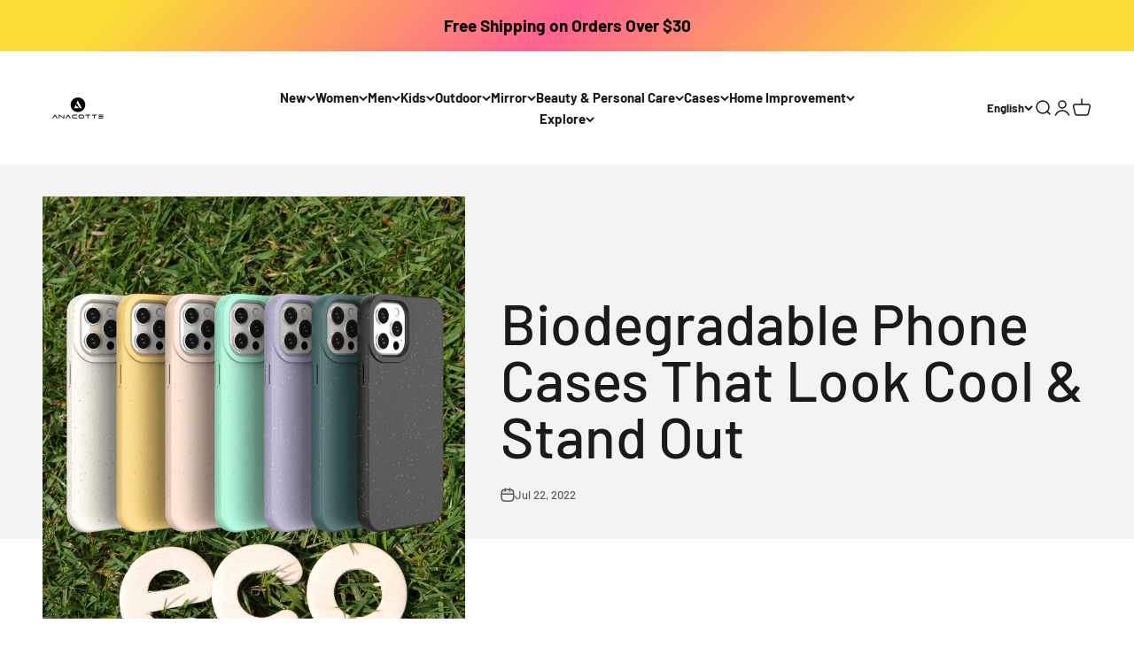

--- FILE ---
content_type: text/css
request_url: https://shopify-blog-app.s3.eu-west-3.amazonaws.com/blog_styles--anacotte.min.css?v=1663056512695
body_size: 34913
content:
.bloggle--blog-item-button { border: none; } #bloggy--article a:not(.bggle_button-link) {text-decoration: normal;font-weight: 400;} #bloggy--article a:not(.bggle_button-link):hover {}#bloggy--article {max-width: 800px;margin-left: auto;margin-right: auto;} #bloggy--article p.text--1636212959945, #bloggy--article li.text--1636212959945, #bloggy--article h6.text--1636212959945, #bloggy--article h5.text--1636212959945, #bloggy--article h4.text--1636212959945, #bloggy--article h3.text--1636212959945, #bloggy--article h2.text--1636212959945, #bloggy--article h1.text--1636212959945, #bloggy--article span.text--1636212959945, #bloggle_article-layout p.text--1636212959945, #bloggle_article-layout li.text--1636212959945, #bloggle_article-layout h6.text--1636212959945, #bloggle_article-layout h5.text--1636212959945, #bloggle_article-layout h4.text--1636212959945, #bloggle_article-layout h3.text--1636212959945, #bloggle_article-layout h2.text--1636212959945, #bloggle_article-layout h1.text--1636212959945, #bloggle_article-layout span.text--1636212959945, #bloggle--blog_layout p.text--1636212959945, #bloggle--blog_layout li.text--1636212959945, #bloggle--blog_layout h6.text--1636212959945, #bloggle--blog_layout h5.text--1636212959945, #bloggle--blog_layout h4.text--1636212959945, #bloggle--blog_layout h3.text--1636212959945, #bloggle--blog_layout h2.text--1636212959945, #bloggle--blog_layout h1.text--1636212959945, #bloggle--blog_layout span.text--1636212959945 {font-weight:400;text-transform: none;font-style: normal;color: #000000;text-decoration:none;font-size:40px;line-height:50px;} #bloggy--article a.text--1636212959945 {text-transform: none;font-style: normal;font-size:40px;line-height:50px;}@media screen and (min-width: 768px) and (max-width: 1024px) { #bloggy--article p.text--1636212959945, #bloggy--article li.text--1636212959945, #bloggy--article h6.text--1636212959945, #bloggy--article h5.text--1636212959945, #bloggy--article h4.text--1636212959945, #bloggy--article h3.text--1636212959945, #bloggy--article h2.text--1636212959945, #bloggy--article h1.text--1636212959945, #bloggy--article span.text--1636212959945, #bloggle_article-layout p.text--1636212959945, #bloggle_article-layout li.text--1636212959945, #bloggle_article-layout h6.text--1636212959945, #bloggle_article-layout h5.text--1636212959945, #bloggle_article-layout h4.text--1636212959945, #bloggle_article-layout h3.text--1636212959945, #bloggle_article-layout h2.text--1636212959945, #bloggle_article-layout h1.text--1636212959945, #bloggle_article-layout span.text--1636212959945, #bloggle--blog_layout p.text--1636212959945, #bloggle--blog_layout li.text--1636212959945, #bloggle--blog_layout h6.text--1636212959945, #bloggle--blog_layout h5.text--1636212959945, #bloggle--blog_layout h4.text--1636212959945, #bloggle--blog_layout h3.text--1636212959945, #bloggle--blog_layout h2.text--1636212959945, #bloggle--blog_layout h1.text--1636212959945, #bloggle--blog_layout span.text--1636212959945 {font-size:35px;line-height:45px;}}@media screen and (max-width: 767px) { #bloggy--article p.text--1636212959945, #bloggy--article li.text--1636212959945, #bloggy--article h6.text--1636212959945, #bloggy--article h5.text--1636212959945, #bloggy--article h4.text--1636212959945, #bloggy--article h3.text--1636212959945, #bloggy--article h2.text--1636212959945, #bloggy--article h1.text--1636212959945, #bloggy--article span.text--1636212959945, #bloggle_article-layout p.text--1636212959945, #bloggle_article-layout li.text--1636212959945, #bloggle_article-layout h6.text--1636212959945, #bloggle_article-layout h5.text--1636212959945, #bloggle_article-layout h4.text--1636212959945, #bloggle_article-layout h3.text--1636212959945, #bloggle_article-layout h2.text--1636212959945, #bloggle_article-layout h1.text--1636212959945, #bloggle_article-layout span.text--1636212959945, #bloggle--blog_layout p.text--1636212959945, #bloggle--blog_layout li.text--1636212959945, #bloggle--blog_layout h6.text--1636212959945, #bloggle--blog_layout h5.text--1636212959945, #bloggle--blog_layout h4.text--1636212959945, #bloggle--blog_layout h3.text--1636212959945, #bloggle--blog_layout h2.text--1636212959945, #bloggle--blog_layout h1.text--1636212959945, #bloggle--blog_layout span.text--1636212959945 {font-size:30px;line-height:40px;}} #bloggy--article p.text--1636212957474, #bloggy--article li.text--1636212957474, #bloggy--article h6.text--1636212957474, #bloggy--article h5.text--1636212957474, #bloggy--article h4.text--1636212957474, #bloggy--article h3.text--1636212957474, #bloggy--article h2.text--1636212957474, #bloggy--article h1.text--1636212957474, #bloggy--article span.text--1636212957474, #bloggle_article-layout p.text--1636212957474, #bloggle_article-layout li.text--1636212957474, #bloggle_article-layout h6.text--1636212957474, #bloggle_article-layout h5.text--1636212957474, #bloggle_article-layout h4.text--1636212957474, #bloggle_article-layout h3.text--1636212957474, #bloggle_article-layout h2.text--1636212957474, #bloggle_article-layout h1.text--1636212957474, #bloggle_article-layout span.text--1636212957474, #bloggle--blog_layout p.text--1636212957474, #bloggle--blog_layout li.text--1636212957474, #bloggle--blog_layout h6.text--1636212957474, #bloggle--blog_layout h5.text--1636212957474, #bloggle--blog_layout h4.text--1636212957474, #bloggle--blog_layout h3.text--1636212957474, #bloggle--blog_layout h2.text--1636212957474, #bloggle--blog_layout h1.text--1636212957474, #bloggle--blog_layout span.text--1636212957474 {font-weight:400;text-transform: none;font-style: normal;color: #000000;text-decoration:none;font-size:25px;line-height:35px;} #bloggy--article a.text--1636212957474 {text-transform: none;font-style: normal;font-size:25px;line-height:35px;}@media screen and (min-width: 768px) and (max-width: 1024px) { #bloggy--article p.text--1636212957474, #bloggy--article li.text--1636212957474, #bloggy--article h6.text--1636212957474, #bloggy--article h5.text--1636212957474, #bloggy--article h4.text--1636212957474, #bloggy--article h3.text--1636212957474, #bloggy--article h2.text--1636212957474, #bloggy--article h1.text--1636212957474, #bloggy--article span.text--1636212957474, #bloggle_article-layout p.text--1636212957474, #bloggle_article-layout li.text--1636212957474, #bloggle_article-layout h6.text--1636212957474, #bloggle_article-layout h5.text--1636212957474, #bloggle_article-layout h4.text--1636212957474, #bloggle_article-layout h3.text--1636212957474, #bloggle_article-layout h2.text--1636212957474, #bloggle_article-layout h1.text--1636212957474, #bloggle_article-layout span.text--1636212957474, #bloggle--blog_layout p.text--1636212957474, #bloggle--blog_layout li.text--1636212957474, #bloggle--blog_layout h6.text--1636212957474, #bloggle--blog_layout h5.text--1636212957474, #bloggle--blog_layout h4.text--1636212957474, #bloggle--blog_layout h3.text--1636212957474, #bloggle--blog_layout h2.text--1636212957474, #bloggle--blog_layout h1.text--1636212957474, #bloggle--blog_layout span.text--1636212957474 {font-size:25px;line-height:35px;}}@media screen and (max-width: 767px) { #bloggy--article p.text--1636212957474, #bloggy--article li.text--1636212957474, #bloggy--article h6.text--1636212957474, #bloggy--article h5.text--1636212957474, #bloggy--article h4.text--1636212957474, #bloggy--article h3.text--1636212957474, #bloggy--article h2.text--1636212957474, #bloggy--article h1.text--1636212957474, #bloggy--article span.text--1636212957474, #bloggle_article-layout p.text--1636212957474, #bloggle_article-layout li.text--1636212957474, #bloggle_article-layout h6.text--1636212957474, #bloggle_article-layout h5.text--1636212957474, #bloggle_article-layout h4.text--1636212957474, #bloggle_article-layout h3.text--1636212957474, #bloggle_article-layout h2.text--1636212957474, #bloggle_article-layout h1.text--1636212957474, #bloggle_article-layout span.text--1636212957474, #bloggle--blog_layout p.text--1636212957474, #bloggle--blog_layout li.text--1636212957474, #bloggle--blog_layout h6.text--1636212957474, #bloggle--blog_layout h5.text--1636212957474, #bloggle--blog_layout h4.text--1636212957474, #bloggle--blog_layout h3.text--1636212957474, #bloggle--blog_layout h2.text--1636212957474, #bloggle--blog_layout h1.text--1636212957474, #bloggle--blog_layout span.text--1636212957474 {font-size:22px;line-height:30px;}} #bloggy--article p.text--1636212952126, #bloggy--article li.text--1636212952126, #bloggy--article h6.text--1636212952126, #bloggy--article h5.text--1636212952126, #bloggy--article h4.text--1636212952126, #bloggy--article h3.text--1636212952126, #bloggy--article h2.text--1636212952126, #bloggy--article h1.text--1636212952126, #bloggy--article span.text--1636212952126, #bloggle_article-layout p.text--1636212952126, #bloggle_article-layout li.text--1636212952126, #bloggle_article-layout h6.text--1636212952126, #bloggle_article-layout h5.text--1636212952126, #bloggle_article-layout h4.text--1636212952126, #bloggle_article-layout h3.text--1636212952126, #bloggle_article-layout h2.text--1636212952126, #bloggle_article-layout h1.text--1636212952126, #bloggle_article-layout span.text--1636212952126, #bloggle--blog_layout p.text--1636212952126, #bloggle--blog_layout li.text--1636212952126, #bloggle--blog_layout h6.text--1636212952126, #bloggle--blog_layout h5.text--1636212952126, #bloggle--blog_layout h4.text--1636212952126, #bloggle--blog_layout h3.text--1636212952126, #bloggle--blog_layout h2.text--1636212952126, #bloggle--blog_layout h1.text--1636212952126, #bloggle--blog_layout span.text--1636212952126 {font-weight:400;text-transform: none;font-style: normal;color: #000000;text-decoration:none;font-size:20px;line-height:30px;} #bloggy--article a.text--1636212952126 {text-transform: none;font-style: normal;font-size:20px;line-height:30px;}@media screen and (min-width: 768px) and (max-width: 1024px) { #bloggy--article p.text--1636212952126, #bloggy--article li.text--1636212952126, #bloggy--article h6.text--1636212952126, #bloggy--article h5.text--1636212952126, #bloggy--article h4.text--1636212952126, #bloggy--article h3.text--1636212952126, #bloggy--article h2.text--1636212952126, #bloggy--article h1.text--1636212952126, #bloggy--article span.text--1636212952126, #bloggle_article-layout p.text--1636212952126, #bloggle_article-layout li.text--1636212952126, #bloggle_article-layout h6.text--1636212952126, #bloggle_article-layout h5.text--1636212952126, #bloggle_article-layout h4.text--1636212952126, #bloggle_article-layout h3.text--1636212952126, #bloggle_article-layout h2.text--1636212952126, #bloggle_article-layout h1.text--1636212952126, #bloggle_article-layout span.text--1636212952126, #bloggle--blog_layout p.text--1636212952126, #bloggle--blog_layout li.text--1636212952126, #bloggle--blog_layout h6.text--1636212952126, #bloggle--blog_layout h5.text--1636212952126, #bloggle--blog_layout h4.text--1636212952126, #bloggle--blog_layout h3.text--1636212952126, #bloggle--blog_layout h2.text--1636212952126, #bloggle--blog_layout h1.text--1636212952126, #bloggle--blog_layout span.text--1636212952126 {font-size:18px;line-height:26px;}}@media screen and (max-width: 767px) { #bloggy--article p.text--1636212952126, #bloggy--article li.text--1636212952126, #bloggy--article h6.text--1636212952126, #bloggy--article h5.text--1636212952126, #bloggy--article h4.text--1636212952126, #bloggy--article h3.text--1636212952126, #bloggy--article h2.text--1636212952126, #bloggy--article h1.text--1636212952126, #bloggy--article span.text--1636212952126, #bloggle_article-layout p.text--1636212952126, #bloggle_article-layout li.text--1636212952126, #bloggle_article-layout h6.text--1636212952126, #bloggle_article-layout h5.text--1636212952126, #bloggle_article-layout h4.text--1636212952126, #bloggle_article-layout h3.text--1636212952126, #bloggle_article-layout h2.text--1636212952126, #bloggle_article-layout h1.text--1636212952126, #bloggle_article-layout span.text--1636212952126, #bloggle--blog_layout p.text--1636212952126, #bloggle--blog_layout li.text--1636212952126, #bloggle--blog_layout h6.text--1636212952126, #bloggle--blog_layout h5.text--1636212952126, #bloggle--blog_layout h4.text--1636212952126, #bloggle--blog_layout h3.text--1636212952126, #bloggle--blog_layout h2.text--1636212952126, #bloggle--blog_layout h1.text--1636212952126, #bloggle--blog_layout span.text--1636212952126 {font-size:16px;line-height:24px;}} #bloggy--article p.text--1636212945216, #bloggy--article li.text--1636212945216, #bloggy--article h6.text--1636212945216, #bloggy--article h5.text--1636212945216, #bloggy--article h4.text--1636212945216, #bloggy--article h3.text--1636212945216, #bloggy--article h2.text--1636212945216, #bloggy--article h1.text--1636212945216, #bloggy--article span.text--1636212945216, #bloggle_article-layout p.text--1636212945216, #bloggle_article-layout li.text--1636212945216, #bloggle_article-layout h6.text--1636212945216, #bloggle_article-layout h5.text--1636212945216, #bloggle_article-layout h4.text--1636212945216, #bloggle_article-layout h3.text--1636212945216, #bloggle_article-layout h2.text--1636212945216, #bloggle_article-layout h1.text--1636212945216, #bloggle_article-layout span.text--1636212945216, #bloggle--blog_layout p.text--1636212945216, #bloggle--blog_layout li.text--1636212945216, #bloggle--blog_layout h6.text--1636212945216, #bloggle--blog_layout h5.text--1636212945216, #bloggle--blog_layout h4.text--1636212945216, #bloggle--blog_layout h3.text--1636212945216, #bloggle--blog_layout h2.text--1636212945216, #bloggle--blog_layout h1.text--1636212945216, #bloggle--blog_layout span.text--1636212945216 {font-weight:400;text-transform: none;font-style: normal;color: #000000;text-decoration:none;font-size:14px;line-height:20px;} #bloggy--article a.text--1636212945216 {text-transform: none;font-style: normal;font-size:14px;line-height:20px;}@media screen and (min-width: 768px) and (max-width: 1024px) { #bloggy--article p.text--1636212945216, #bloggy--article li.text--1636212945216, #bloggy--article h6.text--1636212945216, #bloggy--article h5.text--1636212945216, #bloggy--article h4.text--1636212945216, #bloggy--article h3.text--1636212945216, #bloggy--article h2.text--1636212945216, #bloggy--article h1.text--1636212945216, #bloggy--article span.text--1636212945216, #bloggle_article-layout p.text--1636212945216, #bloggle_article-layout li.text--1636212945216, #bloggle_article-layout h6.text--1636212945216, #bloggle_article-layout h5.text--1636212945216, #bloggle_article-layout h4.text--1636212945216, #bloggle_article-layout h3.text--1636212945216, #bloggle_article-layout h2.text--1636212945216, #bloggle_article-layout h1.text--1636212945216, #bloggle_article-layout span.text--1636212945216, #bloggle--blog_layout p.text--1636212945216, #bloggle--blog_layout li.text--1636212945216, #bloggle--blog_layout h6.text--1636212945216, #bloggle--blog_layout h5.text--1636212945216, #bloggle--blog_layout h4.text--1636212945216, #bloggle--blog_layout h3.text--1636212945216, #bloggle--blog_layout h2.text--1636212945216, #bloggle--blog_layout h1.text--1636212945216, #bloggle--blog_layout span.text--1636212945216 {font-size:13px;line-height:18px;}}@media screen and (max-width: 767px) { #bloggy--article p.text--1636212945216, #bloggy--article li.text--1636212945216, #bloggy--article h6.text--1636212945216, #bloggy--article h5.text--1636212945216, #bloggy--article h4.text--1636212945216, #bloggy--article h3.text--1636212945216, #bloggy--article h2.text--1636212945216, #bloggy--article h1.text--1636212945216, #bloggy--article span.text--1636212945216, #bloggle_article-layout p.text--1636212945216, #bloggle_article-layout li.text--1636212945216, #bloggle_article-layout h6.text--1636212945216, #bloggle_article-layout h5.text--1636212945216, #bloggle_article-layout h4.text--1636212945216, #bloggle_article-layout h3.text--1636212945216, #bloggle_article-layout h2.text--1636212945216, #bloggle_article-layout h1.text--1636212945216, #bloggle_article-layout span.text--1636212945216, #bloggle--blog_layout p.text--1636212945216, #bloggle--blog_layout li.text--1636212945216, #bloggle--blog_layout h6.text--1636212945216, #bloggle--blog_layout h5.text--1636212945216, #bloggle--blog_layout h4.text--1636212945216, #bloggle--blog_layout h3.text--1636212945216, #bloggle--blog_layout h2.text--1636212945216, #bloggle--blog_layout h1.text--1636212945216, #bloggle--blog_layout span.text--1636212945216 {font-size:12px;line-height:16px;}} #bloggy--article a.button--1636212963117, #bloggy--article button.button--1636212963117, #bloggle_article-layout button.button--1636212963117, #bloggle_article-layout a.button--1636212963117, #bloggle--blog_layout button.button--1636212963117, #bloggle--blog_layout a.button--1636212963117 { cursor: pointer; display: block; width: fit-content;background-color: #000000;padding-left: 20px;padding-right: 20px;padding-bottom: 15px;padding-top: 15px;font-weight:400;text-transform: none;font-style: normal;color: #ffffff;text-decoration: none;font-size:14px;line-height:20px;}@media screen and (min-width: 768px) and (max-width: 1024px) {#bloggy--article a.button--1636212963117, #bloggy--article button.button--1636212963117, #bloggle_article-layout button.button--1636212963117, #bloggle_article-layout a.button--1636212963117, #bloggle--blog_layout button.button--1636212963117, #bloggle--blog_layout a.button--1636212963117 {font-size:13px;line-height:18px;}}@media screen and (max-width: 767px) {#bloggy--article a.button--1636212963117, #bloggy--article button.button--1636212963117, #bloggle_article-layout button.button--1636212963117, #bloggle_article-layout a.button--1636212963117, #bloggle--blog_layout button.button--1636212963117, #bloggle--blog_layout a.button--1636212963117 {font-size:12px;line-height:16px;}}#bloggy--article a.button--1636212963117:hover, #bloggy--article button.button--1636212963117:hover, #bloggle_article-layout button.button--1636212963117:hover, #bloggle_article-layout a.button--1636212963117:hover, #bloggle--blog_layout button.button--1636212963117:hover, #bloggle--blog_layout a.button--1636212963117:hover {} #bloggy--article a.button--1636212974842, #bloggy--article button.button--1636212974842, #bloggle_article-layout button.button--1636212974842, #bloggle_article-layout a.button--1636212974842, #bloggle--blog_layout button.button--1636212974842, #bloggle--blog_layout a.button--1636212974842 { cursor: pointer; display: block; width: fit-content;background-color: #FFFFFF;border: 1px solid #000000 !important;padding-left: 20px;padding-right: 20px;padding-bottom: 15px;padding-top: 15px;font-weight:400;text-transform: none;font-style: normal;color: #000000;text-decoration: none;transition: all 0.2s linear;font-size:14px;line-height:20px;}@media screen and (min-width: 768px) and (max-width: 1024px) {#bloggy--article a.button--1636212974842, #bloggy--article button.button--1636212974842, #bloggle_article-layout button.button--1636212974842, #bloggle_article-layout a.button--1636212974842, #bloggle--blog_layout button.button--1636212974842, #bloggle--blog_layout a.button--1636212974842 {font-size:13px;line-height:18px;}}@media screen and (max-width: 767px) {#bloggy--article a.button--1636212974842, #bloggy--article button.button--1636212974842, #bloggle_article-layout button.button--1636212974842, #bloggle_article-layout a.button--1636212974842, #bloggle--blog_layout button.button--1636212974842, #bloggle--blog_layout a.button--1636212974842 {font-size:12px;line-height:16px;}}#bloggy--article a.button--1636212974842:hover, #bloggy--article button.button--1636212974842:hover, #bloggle_article-layout button.button--1636212974842:hover, #bloggle_article-layout a.button--1636212974842:hover, #bloggle--blog_layout button.button--1636212974842:hover, #bloggle--blog_layout a.button--1636212974842:hover {color: #ffffff;background-color: #000000;} #bloggy--article .margin_vertical--large {margin-top: 100px;margin-bottom: 100px;} #bloggy--article .padding_vertical--large {padding-top: 100px;padding-bottom: 100px;}@media screen and (min-width: 768px) and (max-width: 1024px) {#bloggy--article .margin_vertical--large {margin-top: 80px;margin-bottom: 80px;}#bloggy--article .padding_vertical--large {padding-top: 80px;padding-bottom: 80px;}}@media screen and (max-width: 767px) {#bloggy--article .margin_vertical--large {margin-top: 60px;margin-bottom: 60px;}#bloggy--article .padding_vertical--large {padding-top: 60px;padding-bottom: 60px;}} #bloggy--article .margin_vertical--medium {margin-top: 60px;margin-bottom: 60px;} #bloggy--article .padding_vertical--medium {padding-top: 60px;padding-bottom: 60px;}@media screen and (min-width: 768px) and (max-width: 1024px) {#bloggy--article .margin_vertical--medium {margin-top: 50px;margin-bottom: 50px;}#bloggy--article .padding_vertical--medium {padding-top: 50px;padding-bottom: 50px;}}@media screen and (max-width: 767px) {#bloggy--article .margin_vertical--medium {margin-top: 40px;margin-bottom: 40px;}#bloggy--article .padding_vertical--medium {padding-top: 40px;padding-bottom: 40px;}} #bloggy--article .margin_vertical--small {margin-top: 20px;margin-bottom: 20px;} #bloggy--article .padding_vertical--small {padding-top: 20px;padding-bottom: 20px;}@media screen and (min-width: 768px) and (max-width: 1024px) {#bloggy--article .margin_vertical--small {margin-top: 15px;margin-bottom: 15px;}#bloggy--article .padding_vertical--small {padding-top: 15px;padding-bottom: 15px;}}@media screen and (max-width: 767px) {#bloggy--article .margin_vertical--small {margin-top: 15px;margin-bottom: 15px;}#bloggy--article .padding_vertical--small {padding-top: 15px;padding-bottom: 15px;}} #bloggy--article .no--margin-vertical {margin-top: 0px;margin-bottom: 0px;} #bloggy--article .no--padding-vertical {padding-top: 0px;padding-bottom: 0px;} #bloggy--article .margin_horizontal--large {margin-left: 100px;margin-right: 100px;} #bloggy--article .padding_horizontal--large {padding-left: 100px;padding-right: 100px;}@media screen and (min-width: 768px) and (max-width: 1024px) {#bloggy--article .margin_horizontal--large {margin-left: 80px;margin-right: 80px;}#bloggy--article .padding_horizontal--large {padding-left: 80px;padding-right: 80px;}}@media screen and (max-width: 767px) {#bloggy--article .margin_horizontal--large {margin-left: 60px;margin-right: 60px;}#bloggy--article .padding_horizontal--large {padding-left: 60px;padding-right: 60px;}} #bloggy--article .margin_horizontal--medium {margin-left: 60px;margin-right: 60px;} #bloggy--article .padding_horizontal--medium {padding-left: 60px;padding-right: 60px;}@media screen and (min-width: 768px) and (max-width: 1024px) {#bloggy--article .margin_horizontal--medium {margin-left: 50px;margin-right: 50px;}#bloggy--article .padding_horizontal--medium {padding-left: 50px;padding-right: 50px;}}@media screen and (max-width: 767px) {#bloggy--article .margin_horizontal--medium {margin-left: 40px;margin-right: 40px;}#bloggy--article .padding_horizontal--medium {padding-left: 40px;padding-right: 40px;}} #bloggy--article .margin_horizontal--small {margin-left: 20px;margin-right: 20px;} #bloggy--article .padding_horizontal--small {padding-left: 20px;padding-right: 20px;}@media screen and (min-width: 768px) and (max-width: 1024px) {#bloggy--article .margin_horizontal--small {margin-left: 15px;margin-right: 15px;}#bloggy--article .padding_horizontal--small {padding-left: 15px;padding-right: 15px;}}@media screen and (max-width: 767px) {#bloggy--article .margin_horizontal--small {margin-left: 15px;margin-right: 15px;}#bloggy--article .padding_horizontal--small {padding-left: 15px;padding-right: 15px;}} #bloggy--article .no--margin-horizontal {margin-left: 0px;margin-right: 0px;} #bloggy--article .no--padding-horizontal {padding-left: 0px;padding-right: 0px;}}@media screen and (max-width: 767px) {#bloggy--article .xs--100 { width: 100% !important; margin-left: 0px !important; margin-right: 0px !important; padding-left: 0px !important; padding-right: 0px !important; }} #bloggy--article .bggle_double-column { display: grid; grid-template-columns: repeat(2, calc(50% - 10px)); column-gap: 20px;}/* General *//* ========================= */ .bggle--slider, .bggle--slider-blog { display: block !important; } #bloggy--article .bggle_product-container { display: inline-block !important; } #bloggy--article { display: flex; flex-direction: column; } #bloggy--article, #bloggy--article div { -webkit-box-sizing: border-box; -moz-box-sizing: border-box; box-sizing: border-box; } #bloggy--article img[data-sizes="auto"] { display: block; width: 100%; } #bloggy--article .bggle--child-link { padding-left: 20px; } #bloggy--article p a { text-decoration: underline; } #bloggy--article .bggle--block { direction: ltr; } #bloggy--article .bggle_text hr { margin-top: 20px; margin-bottom: 20px; } #bloggy--article .bggle_text a { font-size: inherit; } #preloader { display: none !important; } #bloggy--article .flex-wrap { flex-wrap: wrap; } #bloggy--article .bggle_video iframe { max-width: 100%; } #bloggy--article.bggle-wrapper { padding: 20px; } #bloggy--article .fd--row { display: flex; flex-direction: row; } #bloggy--article .fd--column { display: flex; flex-direction: column; } #bloggy--article .jc--center { justify-content: center; } #bloggy--article .jc--start { justify-content: flex-start; } #bloggy--article .jc--end { justify-content: flex-end; } #bloggy--article .flex--order { order: -2; } #bloggy--article .text__left { text-align: left; } #bloggy--article .fw_700 { font-weight: 700; } #bloggy--article .text__center { text-align: center; } #bloggy--article .text__right { text-align: right; } #bloggy--article .ml--auto { margin-left: auto; } #bloggy--article .mr--auto { margin-right: auto; } #bloggy--article .m--auto { margin-left: auto; margin-right: auto; } .bggle--margin-auto { margin-left: auto !important; margin-right: auto !important; } #bloggy--article .bggle_summary .one-summary{ margin-bottom: 20px; display: flex; flex-direction: row; justify-content: flex-start; align-items: flex-start; } #bloggy--article .bggle_summary .margin-summary{ margin-bottom: 20px; } #bloggy--article .bggle_summary .one-summary:last-child { margin-bottom: 0px; } #bloggy--article .bggle_summary .text-summary{ padding-left: 20px; width: fit-content; } #bloggy--article .bggle_summary .tick{ width: 20px; margin-top: 3px; } #bloggy--article .margin-top_none { margin-top: 0px !important; } #bloggy--article .margin-bottom_none { margin-bottom: 0px !important; } .bggle_button-link .bloggle_product--infos, .bggle_button-link .bloggle--vendor, .bggle_button-link .bloggle_product--price-currency, .bggle_button-link .bloggle_product--compare-at-price { border: none !important; } .bggle_product-container .bggle_button-link { text-decoration: none; color: inherit; border-bottom: 0px; } #bloggy--article .bggle_button { display: flex; }/* Products *//* ========================= */#bloggy--article .bggle--compare, #bloggy--article .bggle--price { margin-left: 4px; margin-right: 4px;}#bloggy--article .bggle--compare { text-decoration: line-through;}#bloggy--article .bggle--slider { display: flex; flex-direction: row; justify-content: center;}#bloggy--article .bloggle_product--price, #bloggy--article .bloggle_product--price-currency { margin-top: 0px; margin-bottom: 0px;}#bloggy--article .bggle_spacer { display: flex; flex-direction: row; align-items: center;}#bloggy--article .bggle--slider .bggle_product { cursor: pointer;}#bloggy--article .bloggle_product--infos { margin-bottom: 10px;}#bloggy--article .bggle_product-container { display: flex; flex-direction: column;}#bloggy--article strong { font-weight: 700;}#bloggy--article .bggle_product-container .bloggle_product--img { max-width: 100%;}#bloggy--article .tns-nav { text-align: center; margin-top: 10px; margin-bottom: 10px;}#bloggy--article .tns-controls { display: none;}#bloggy--article .bloggle_product--img { margin-top: 0px; margin-bottom: 15px;}#bloggy--article .tns-nav > [aria-controls] { width: 8px; height: 8px; padding: 0; margin: 0 5px; border-radius: 50%; background: #ddd; border: 0; min-height: 8px; min-width: 8px; max-height: 8px; max-width: 8px;}#bloggy--article .tns-nav > .tns-nav-active { background: #000;}@media screen and (max-width: 767px) { #bloggy--article .bggle_double-column { grid-template-columns: repeat(1, 100%); row-gap: 10px; }}/* Marges *//* ========================= */ #bloggy--article .padding_right--none { padding-right: 0px; } #bloggy--article .padding_left--none { padding-left: 0px; } #bloggy--article .margin_left--none { margin-left: 0px; } #bloggy--article .margin_right--none { margin-right: 0px; } #bloggy--article .margin__auto { margin-left: auto; margin-right: auto; } #bloggy--article p, #bloggy--article h6, #bloggy--article h5, #bloggy--article h4, #bloggy--article h3, #bloggy--article h2, #bloggy--article h1 { margin-top: 0px; margin-bottom: 0px; padding-top: 0px; padding-bottom: 0px; }#bloggy--article .bggle_text-with-image, #bloggy--article .bggle_product-with-text { display: flex; flex-wrap: wrap;}#bloggy--article .bggle_text--container, #bloggy--article .bggle_image--container, #bloggy--article .bggle_product--container { width: 50%;}#bloggy--article .bggle_product--container.one-product { width: auto;}#bloggy--article .bggle_image--container, #bloggy--article .bggle_product--container { position: sticky; height: fit-content; top: 20px;}#bloggy--article .bggle_image-source { font-size: 13px; font-style: italic;}@media screen and (max-width: 767px) { #bloggy--article .bggle_text--container, #bloggy--article .bggle_image--container, #bloggy--article .bggle_product--container { width: 100%; } #bloggy--article .blog__img { padding-left: 0px !important; padding-right: 0px !important; } #bloggy--article .bggle_image-source { padding-left: 0px !important; padding-right: 0px !important; } #bloggy--article .bggle_image--container.aboveText.imageLeft, #bloggy--article .bggle_product-with-text .aboveText.productLeft { margin-bottom: 20px; } #bloggy--article .bggle_product-with-text .bggle_product--container { padding-left: 0px !important; padding-right: 0px !important; } #bloggy--article .bggle_image--container.aboveText.imageRight, #bloggy--article .bggle_product-with-text .aboveText.productRight { margin-bottom: 20px; order: -1; } #bloggy--article .bggle_image--container.underText.imageLeft, #bloggy--article .bggle_product-with-text .underText.productLeft { margin-top: 20px; margin-bottom: 0px; order: 3; } #bloggy--article .bggle_image--container.underText.imageRight, #bloggy--article .bggle_product-with-text .underText.productRight { margin-top: 20px; } #bloggy--article .bggle_image--container, #bloggy--article .bggle_product--container { position: relative; height: fit-content; top: 0px; }}/* Double images in column *//* ========================= */#bloggy--article .bggle_double-images { display: flex; flex-direction: row;}#bloggy--article .first--image, #bloggy--article .second--image { display: flex; flex-direction: column; width: 50%; align-items: flex-start; justify-content: flex-start;}#bloggy--article .first--image { padding-right: 10px;}#bloggy--article .second--image { padding-left: 10px;}#bloggy--article .bggle_text-with-image .imageLeft, #bloggy--article .bggle_product-with-text .productLeft { order: -1}#bloggy--article .bggle_text-with-image .imageRight, #bloggy--article .bggle_product-with-text .productRight { order: 1}#bloggy--article .blog__img { object-fit: cover; margin-top: 0px; margin-bottom: 0px; width: 100%;}#bloggy--article .cursor--pointer { cursor: pointer;}/* One product *//* ========================= */#bloggy--article .bggle_one-product { max-width: 100%;}[dir="rtl"] #bloggy--article .product--hor .bloggle_product--img { margin-right: 0px !important; margin-left: 20px !important;}#bloggy--article .bggle_one-product.product--hor .bggle_button-link { display: flex; align-items: center;}#bloggy--article .bggle_one-product.product--hor .bloggle_product--img { margin-right: 20px; max-width: 300px; margin-bottom: 0px;}@media screen and (max-width: 767px) { #bloggy--article .bggle_one-product.product--hor .bggle_button-link { display: flex; align-items: center; flex-wrap: wrap; } #bloggy--article .bggle_one-product.product--hor .bloggle_product--img { margin-right: 15px; max-width: 150px; margin-bottom: 0px; }}@media screen and (max-width: 767px) { #bloggy--article .bggle_one-product.product--hor .bloggle_product--img { max-width: 108px; }}/* Blog post reco *//* ========================= */#bloggy--article .bggle--slider-blog { display: flex; flex-direction: row; justify-content: flex-start;}#bloggy--article .bggle_blog-post-title { margin-top: 10px; margin-bottom: 10px;}#bloggy--article .bggle_blog-post-image { object-fit: cover;}#bloggy--article .bggle_blog-post-url { display: flex; flex-direction: column;}@media screen and (max-width: 767px) { #bloggy--article .bggle_text-with-image .image--container { order: 1 !important; } #bloggy--article .blog__img { width: 100%; margin-left: auto; margin-right: auto; } #bloggy--article .xs--100 .blog__img { width: 100% !important; } #bloggy--article .first--image, #bloggy--article .second--image { width: 100%; } #bloggy--article .xs--100 { width: 100% !important; padding-left: 0px; padding-right: 0px; } #bloggy--article .second--image.xs--100 { padding-top: 20px; }}#bloggy--article img {opacity: 1 !important;} img.lazyloadedbloggle { opacity: 1 !important; }#bloggy--article .bggle_product-container .bggle_button-link, #bloggy--article .bggle_product--container .bggle_button-link, #bloggy--article .bggle_blog-post-container .bggle_blog-post-url {text-decoration: none !important;}#bloggy--article .button-social .bggle_button-link {margin: 0 10px;padding: 5px 10px;border-radius: 3px;background: grey;text-decoration: none;color: white;transition: all 0.3s;align-items: center;}#bloggy--article .button-social .bggle_button-link:hover{ background: rgba(80,80,80,0.7)}@media screen and (max-width: 767px) { .bggle_social .flex.fd--row.jc--center { flex-wrap: wrap; } #bloggy--article .button-social { width: 130px; margin-top: 16px; } #bloggy--article .button-social .bggle_button-link { width: 100%; }}#bloggy--article .button-social .bggle_button-link .custom--icon{height: 20px;}#bloggy--article .bggle_social .jc--flex-end{justify-content: flex-end !important;}.bggle--youtube-container { position: relative; width: 100%; height: 0; padding-bottom: 56.25%;}.bggle--youtube-video { position: absolute; top: 0; left: 0; width: 100%; height: 100%;}.bggle--vimeo-container { position: relative; display: block; width: 100%; overflow: hidden;}.bggle--vimeo-container::before { display: block; content: ""; padding-top: 56.25%;}.bggle--vimeo-video { position: absolute; top: 0; bottom: 0; left: 0; width: 100%; height: 100%; border: 0;}